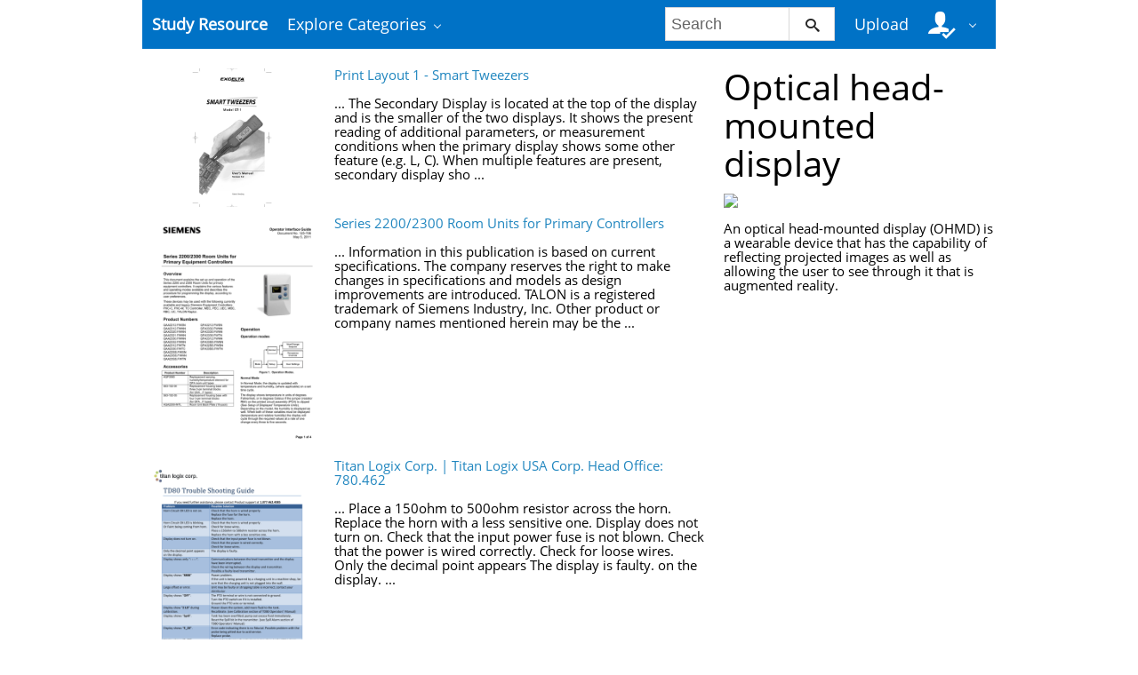

--- FILE ---
content_type: text/html;charset=UTF-8
request_url: https://studyres.com/concepts/15516/optical-head-mounted-display
body_size: 5316
content:











    

		
 
<!doctype html>
<html>
<head lang="en">
    <meta charset="utf-8">
	<meta http-equiv="x-dns-prefetch-control" content="on">

	
	
		<link rel="dns-prefetch" href="//www.google.com">
	
		<link rel="dns-prefetch" href="//www.google-analytics.com">
	
		<link rel="dns-prefetch" href="//www.gstatic.com">
	
		<link rel="dns-prefetch" href="//fonts.googleapis.com">
	
		<link rel="dns-prefetch" href="//fonts.gstatic.com">
	
		<link rel="dns-prefetch" href="//mc.yandex.ru">
	
		<link rel="dns-prefetch" href="//yastatic.net">
	
	<meta http-equiv="x-ua-compatible" content="ie=edge">
	<meta name="viewport" content="width=device-width, initial-scale=1.0, maximum-scale=1.0, user-scalable=no">

    
            <title>Study documents, essay examples, research papers, course notes and other - studyres.com
  - StudyRes</title>
        <meta property="og:title" content="Study documents, essay examples, research papers, course notes and other - studyres.com
  - StudyRes">
    
    
    
				
			<link rel="preload" as="style" href="/theme/common/static/metro-ui@3.0.18/build/css/metro.min.css">
			<link rel="preload" as="style" href="/theme/common/static/metro-ui@3.0.18/build/css/metro-colors.min.css">
			<link rel="preload" as="style" href="/theme/common/static/metro-ui@3.0.18/build/css/metro-icons.min.css">
			<link rel="preload" as="style" href="/theme/common/static/metro-ui@3.0.18/build/css/metro-responsive.min.css">
			<link rel="preload" as="style" href="/theme/common/static/metro-ui@3.0.18/build/css/metro-rtl.min.css">
			<link rel="preload" as="style" href="/theme/common/static/metro-ui@3.0.18/build/css/metro-schemes.min.css">
			<link rel="preload" as="style" href="/theme/metroui/static/widgets.css">
			<link rel="preload" as="style" href="/theme/metroui/static/common.css">
	
						<link rel="preload" as="script" href="/theme/common/static/jquery@3.6.0/dist/jquery.min.js">
								<link rel="preload" as="script" href="/theme/common/static/metro-ui@3.0.18/build/js/metro.js">
								<link rel="preload" as="script" href="/theme/metroui/static/widgets.js">
								<link rel="preload" as="script" href="/theme/metroui/static/common.js">
			
						<link rel="stylesheet" href="/theme/common/static/metro-ui@3.0.18/build/css/metro.min.css">
					<link rel="stylesheet" href="/theme/common/static/metro-ui@3.0.18/build/css/metro-colors.min.css">
					<link rel="stylesheet" href="/theme/common/static/metro-ui@3.0.18/build/css/metro-icons.min.css">
					<link rel="stylesheet" href="/theme/common/static/metro-ui@3.0.18/build/css/metro-responsive.min.css">
					<link rel="stylesheet" href="/theme/common/static/metro-ui@3.0.18/build/css/metro-rtl.min.css">
					<link rel="stylesheet" href="/theme/common/static/metro-ui@3.0.18/build/css/metro-schemes.min.css">
					<link rel="stylesheet" href="/theme/metroui/static/widgets.css">
					<link rel="stylesheet" href="/theme/metroui/static/common.css">
			
    
    <script type="text/javascript">
        var gaUserId = 2;
        var gaUserType = 'empty';
    </script>

    
    

	
    <script async src="https://pagead2.googlesyndication.com/pagead/js/adsbygoogle.js?client=ca-pub-4574181568230206" crossorigin="anonymous"></script>
<script>
(function(i,s,o,g,r,a,m){i['GoogleAnalyticsObject']=r;i[r]=i[r]||function(){
(i[r].q=i[r].q||[]).push(arguments)},i[r].l=1*new Date();a=s.createElement(o),
m=s.getElementsByTagName(o)[0];a.async=1;a.src=g;m.parentNode.insertBefore(a,m)
})(window,document,'script','https://www.google-analytics.com/analytics.js','ga');
ga('create', 'UA-110184623-1', 'auto');
ga('send', 'pageview');
</script>
</head>
<body>



<nav class="container">
    <div class="app-bar " data-role="appbar">
                <ul class="app-bar-menu">
            <li>
                <a class="nav-brand " href="/">
                                        Study Resource
</a>
            </li>
            <li>
                <a class="dropdown-toggle" id="nav-catalog-link" href="#">
                    Explore Categories                </a>
                <div class="app-bar-drop-container" id="nav-catalog"
                        data-role="dropdown" data-no-close="false"
                        data-toggle-element="#nav-catalog-link">
                    <div class="grid no-responsive">
                        <div class="row cells4">
                            <div class="cell">
                                <ul class="sidebar2 navy menu">
                                                                            <li  class="active" >
                                            <a href="#cat35">
                                                Arts & Humanities
                                            </a>
                                        </li>
                                                                            <li >
                                            <a href="#cat15">
                                                Business
                                            </a>
                                        </li>
                                                                            <li >
                                            <a href="#cat20">
                                                Engineering & Technology
                                            </a>
                                        </li>
                                                                            <li >
                                            <a href="#cat1">
                                                Foreign Language
                                            </a>
                                        </li>
                                                                            <li >
                                            <a href="#cat39">
                                                History
                                            </a>
                                        </li>
                                                                            <li >
                                            <a href="#cat3">
                                                Math
                                            </a>
                                        </li>
                                                                            <li >
                                            <a href="#cat6">
                                                Science
                                            </a>
                                        </li>
                                                                            <li >
                                            <a href="#cat11">
                                                Social Science
                                            </a>
                                        </li>
                                                                    </ul>
                            </div>
                            <div class="cell colspan3">
                                                                    <div class="row  cells frame" id="cat3">
                                        <div class="cell">
                                            <h4>Top subcategories
</h4>
                                            <ul class="simple-list">
                                                                                                <li>
                                                    <a href="/catalog/Math/Advanced+Math">
                                                        Advanced Math
                                                    </a>
                                                                                                <li>
                                                    <a href="/catalog/Math/Algebra">
                                                        Algebra
                                                    </a>
                                                                                                <li>
                                                    <a href="/catalog/Math/Basic+Math">
                                                        Basic Math
                                                    </a>
                                                                                                <li>
                                                    <a href="/catalog/Math/Calculus">
                                                        Calculus
                                                    </a>
                                                                                                <li>
                                                    <a href="/catalog/Math/Geometry">
                                                        Geometry
                                                    </a>
                                                                                                <li>
                                                    <a href="/catalog/Math/Linear+Algebra">
                                                        Linear Algebra
                                                    </a>
                                                                                                <li>
                                                    <a href="/catalog/Math/Pre-Algebra">
                                                        Pre-Algebra
                                                    </a>
                                                                                                <li>
                                                    <a href="/catalog/Math/Pre-Calculus">
                                                        Pre-Calculus
                                                    </a>
                                                                                                <li>
                                                    <a href="/catalog/Math/Statistics+And+Probability">
                                                        Statistics And Probability
                                                    </a>
                                                                                                <li>
                                                    <a href="/catalog/Math/Trigonometry">
                                                        Trigonometry
                                                    </a>
                                                                                                <li>
                                                    <a href="/catalog/Math">
                                                        other
                                                        &rarr;
                                                    </a>
                                            </ul>
                                        </div>
                                                                            </div>
                                                                    <div class="row  cells frame" id="cat6">
                                        <div class="cell">
                                            <h4>Top subcategories
</h4>
                                            <ul class="simple-list">
                                                                                                <li>
                                                    <a href="/catalog/Science/Astronomy">
                                                        Astronomy
                                                    </a>
                                                                                                <li>
                                                    <a href="/catalog/Science/Astrophysics">
                                                        Astrophysics
                                                    </a>
                                                                                                <li>
                                                    <a href="/catalog/Science/Biology">
                                                        Biology
                                                    </a>
                                                                                                <li>
                                                    <a href="/catalog/Science/Chemistry">
                                                        Chemistry
                                                    </a>
                                                                                                <li>
                                                    <a href="/catalog/Science/Earth+Science">
                                                        Earth Science
                                                    </a>
                                                                                                <li>
                                                    <a href="/catalog/Science/Environmental+Science">
                                                        Environmental Science
                                                    </a>
                                                                                                <li>
                                                    <a href="/catalog/Science/Health+Science">
                                                        Health Science
                                                    </a>
                                                                                                <li>
                                                    <a href="/catalog/Science/Physics">
                                                        Physics
                                                    </a>
                                                                                                <li>
                                                    <a href="/catalog/Science">
                                                        other
                                                        &rarr;
                                                    </a>
                                            </ul>
                                        </div>
                                                                            </div>
                                                                    <div class="row  cells frame" id="cat11">
                                        <div class="cell">
                                            <h4>Top subcategories
</h4>
                                            <ul class="simple-list">
                                                                                                <li>
                                                    <a href="/catalog/Social+Science/Anthropology">
                                                        Anthropology
                                                    </a>
                                                                                                <li>
                                                    <a href="/catalog/Social+Science/Law">
                                                        Law
                                                    </a>
                                                                                                <li>
                                                    <a href="/catalog/Social+Science/Political+Science">
                                                        Political Science
                                                    </a>
                                                                                                <li>
                                                    <a href="/catalog/Social+Science/Psychology">
                                                        Psychology
                                                    </a>
                                                                                                <li>
                                                    <a href="/catalog/Social+Science/Sociology">
                                                        Sociology
                                                    </a>
                                                                                                <li>
                                                    <a href="/catalog/Social+Science">
                                                        other
                                                        &rarr;
                                                    </a>
                                            </ul>
                                        </div>
                                                                            </div>
                                                                    <div class="row  cells frame" id="cat15">
                                        <div class="cell">
                                            <h4>Top subcategories
</h4>
                                            <ul class="simple-list">
                                                                                                <li>
                                                    <a href="/catalog/Business/Accounting">
                                                        Accounting
                                                    </a>
                                                                                                <li>
                                                    <a href="/catalog/Business/Economics">
                                                        Economics
                                                    </a>
                                                                                                <li>
                                                    <a href="/catalog/Business/Finance">
                                                        Finance
                                                    </a>
                                                                                                <li>
                                                    <a href="/catalog/Business/Management">
                                                        Management
                                                    </a>
                                                                                                <li>
                                                    <a href="/catalog/Business">
                                                        other
                                                        &rarr;
                                                    </a>
                                            </ul>
                                        </div>
                                                                            </div>
                                                                    <div class="row  cells frame" id="cat20">
                                        <div class="cell">
                                            <h4>Top subcategories
</h4>
                                            <ul class="simple-list">
                                                                                                <li>
                                                    <a href="/catalog/Engineering+%26+Technology/Aerospace+Engineering">
                                                        Aerospace Engineering
                                                    </a>
                                                                                                <li>
                                                    <a href="/catalog/Engineering+%26+Technology/Bioengineering">
                                                        Bioengineering
                                                    </a>
                                                                                                <li>
                                                    <a href="/catalog/Engineering+%26+Technology/Chemical+Engineering">
                                                        Chemical Engineering
                                                    </a>
                                                                                                <li>
                                                    <a href="/catalog/Engineering+%26+Technology/Civil+Engineering">
                                                        Civil Engineering
                                                    </a>
                                                                                                <li>
                                                    <a href="/catalog/Engineering+%26+Technology/Computer+Science">
                                                        Computer Science
                                                    </a>
                                                                                                <li>
                                                    <a href="/catalog/Engineering+%26+Technology/Electrical+Engineering">
                                                        Electrical Engineering
                                                    </a>
                                                                                                <li>
                                                    <a href="/catalog/Engineering+%26+Technology/Industrial+Engineering">
                                                        Industrial Engineering
                                                    </a>
                                                                                                <li>
                                                    <a href="/catalog/Engineering+%26+Technology/Mechanical+Engineering">
                                                        Mechanical Engineering
                                                    </a>
                                                                                                <li>
                                                    <a href="/catalog/Engineering+%26+Technology/Web+Design">
                                                        Web Design
                                                    </a>
                                                                                                <li>
                                                    <a href="/catalog/Engineering+%26+Technology">
                                                        other
                                                        &rarr;
                                                    </a>
                                            </ul>
                                        </div>
                                                                            </div>
                                                                    <div class="row  cells frame" id="cat35">
                                        <div class="cell">
                                            <h4>Top subcategories
</h4>
                                            <ul class="simple-list">
                                                                                                <li>
                                                    <a href="/catalog/Arts+%26+Humanities/Architecture">
                                                        Architecture
                                                    </a>
                                                                                                <li>
                                                    <a href="/catalog/Arts+%26+Humanities/Communications">
                                                        Communications
                                                    </a>
                                                                                                <li>
                                                    <a href="/catalog/Arts+%26+Humanities/English">
                                                        English
                                                    </a>
                                                                                                <li>
                                                    <a href="/catalog/Arts+%26+Humanities/Gender+Studies">
                                                        Gender Studies
                                                    </a>
                                                                                                <li>
                                                    <a href="/catalog/Arts+%26+Humanities/Music">
                                                        Music
                                                    </a>
                                                                                                <li>
                                                    <a href="/catalog/Arts+%26+Humanities/Performing+Arts">
                                                        Performing Arts
                                                    </a>
                                                                                                <li>
                                                    <a href="/catalog/Arts+%26+Humanities/Philosophy">
                                                        Philosophy
                                                    </a>
                                                                                                <li>
                                                    <a href="/catalog/Arts+%26+Humanities/Religious+Studies">
                                                        Religious Studies
                                                    </a>
                                                                                                <li>
                                                    <a href="/catalog/Arts+%26+Humanities/Writing">
                                                        Writing
                                                    </a>
                                                                                                <li>
                                                    <a href="/catalog/Arts+%26+Humanities">
                                                        other
                                                        &rarr;
                                                    </a>
                                            </ul>
                                        </div>
                                                                            </div>
                                                                    <div class="row  cells frame" id="cat39">
                                        <div class="cell">
                                            <h4>Top subcategories
</h4>
                                            <ul class="simple-list">
                                                                                                <li>
                                                    <a href="/catalog/History/Ancient+History">
                                                        Ancient History
                                                    </a>
                                                                                                <li>
                                                    <a href="/catalog/History/European+History">
                                                        European History
                                                    </a>
                                                                                                <li>
                                                    <a href="/catalog/History/US+History">
                                                        US History
                                                    </a>
                                                                                                <li>
                                                    <a href="/catalog/History/World+History">
                                                        World History
                                                    </a>
                                                                                                <li>
                                                    <a href="/catalog/History">
                                                        other
                                                        &rarr;
                                                    </a>
                                            </ul>
                                        </div>
                                                                            </div>
                                                                    <div class="row  cells frame" id="cat1">
                                        <div class="cell">
                                            <h4>Top subcategories
</h4>
                                            <ul class="simple-list">
                                                                                                <li>
                                                    <a href="/catalog/Foreign+Language/Croatian">
                                                        Croatian
                                                    </a>
                                                                                                <li>
                                                    <a href="/catalog/Foreign+Language/Czech">
                                                        Czech
                                                    </a>
                                                                                                <li>
                                                    <a href="/catalog/Foreign+Language/Finnish">
                                                        Finnish
                                                    </a>
                                                                                                <li>
                                                    <a href="/catalog/Foreign+Language/Greek">
                                                        Greek
                                                    </a>
                                                                                                <li>
                                                    <a href="/catalog/Foreign+Language/Hindi">
                                                        Hindi
                                                    </a>
                                                                                                <li>
                                                    <a href="/catalog/Foreign+Language/Japanese">
                                                        Japanese
                                                    </a>
                                                                                                <li>
                                                    <a href="/catalog/Foreign+Language/Korean">
                                                        Korean
                                                    </a>
                                                                                                <li>
                                                    <a href="/catalog/Foreign+Language/Persian">
                                                        Persian
                                                    </a>
                                                                                                <li>
                                                    <a href="/catalog/Foreign+Language/Swedish">
                                                        Swedish
                                                    </a>
                                                                                                <li>
                                                    <a href="/catalog/Foreign+Language/Turkish">
                                                        Turkish
                                                    </a>
                                                                                                <li>
                                                    <a href="/catalog/Foreign+Language">
                                                        other
                                                        &rarr;
                                                    </a>
                                            </ul>
                                        </div>
                                                                            </div>
                                                            </div>
                        </div>
                    </div>
                </div>
            </li>
        </ul>

                    <div class="app-bar-element place-right">
                <a class="dropdown-toggle fg-white">
                    <i class="mif-user-check mif-2x"></i>&nbsp;
                </a>
                <div class="app-bar-drop-container place-right"
                        data-role="dropdown" data-no-close="true">
                    <div class="padding20">
                                                    <a class="no-wrap" href="/profile/">
                                Profile                            </a>
                            <a class="no-wrap" href="/documents">
                                Documents                            </a>
                            <a class="no-wrap" href="/login.html?action=logout">
                                Logout                            </a>
                                            </div>
                </div>
            </div>
        
                    <a class="app-bar-element place-right no-phone" href="/uploadform"
					onclick="return _ym('document_upload', true)">
                Upload            </a>
        
        <div class="app-bar-element place-right no-phone">
            <form class="nav-search" action="/search/">
                <div class="input-control text " data-role="input">
                    <input 						type="text" name="q" placeholder="Search">
                    <button class="button ">
						<i class="mif-search"></i>
                    </button>
                </div>
            </form>
        </div>
            </div>
</nav>

<main class="container">
    



<section class="concept-search">
	    	<div class="grid">
			<div class="row cells3">
				<div class="cell colspan2">
					                    	<div class="grid">
							<div class="row cells3">
								<div class="cell">
									<a href="/doc/7798437/print-layout-1---smart-tweezers">
										<img class="thumbnail" alt="Print Layout 1 - Smart Tweezers"
											 src="//s1.studyres.com/store/data/007798437_1-24dd9b023c355e2fce5fae39fc4ba1cb-300x300.png">
									</a>
								</div>

								<div class="cell colspan2 no-overflow">
									<a href="/doc/7798437/print-layout-1---smart-tweezers">Print Layout 1 - Smart Tweezers</a>
									<br><br>
																			... The Secondary Display is located at the top of the display
and is the smaller of the two displays. It shows the
present reading of additional parameters, or measurement
conditions when the primary display shows some other
feature (e.g. L, C).
When multiple features are present, secondary display
sho ...
																	</div>
                        	</div>
						</div>
					                    	<div class="grid">
							<div class="row cells3">
								<div class="cell">
									<a href="/doc/5124331/series-2200-2300-room-units-for-primary-controllers">
										<img class="thumbnail" alt="Series 2200/2300 Room Units for Primary Controllers"
											 src="//s1.studyres.com/store/data/005124331_1-cf79c92f1b18292ef47b3e6997097f09-300x300.png">
									</a>
								</div>

								<div class="cell colspan2 no-overflow">
									<a href="/doc/5124331/series-2200-2300-room-units-for-primary-controllers">Series 2200/2300 Room Units for Primary Controllers</a>
									<br><br>
																			... Information in this publication is based on current specifications. The company reserves the right to make changes in specifications and models
as design improvements are introduced. TALON is a registered trademark of Siemens Industry, Inc. Other product or company names
mentioned herein may be the  ...
																	</div>
                        	</div>
						</div>
					                    	<div class="grid">
							<div class="row cells3">
								<div class="cell">
									<a href="/doc/7900312/titan-logix-corp.---titan-logix-usa-corp.-head-office--78...">
										<img class="thumbnail" alt="Titan Logix Corp. | Titan Logix USA Corp. Head Office: 780.462"
											 src="//s1.studyres.com/store/data/007900312_1-1f8d0c0f4cd9985fd1f58e2be2bbfcf8-300x300.png">
									</a>
								</div>

								<div class="cell colspan2 no-overflow">
									<a href="/doc/7900312/titan-logix-corp.---titan-logix-usa-corp.-head-office--78...">Titan Logix Corp. | Titan Logix USA Corp. Head Office: 780.462</a>
									<br><br>
																			... Place a 150ohm to 500ohm resistor across the horn.
Replace the horn with a less sensitive one.
Display does not turn on.
Check that the input power fuse is not blown.
Check that the power is wired correctly.
Check for loose wires.
Only the decimal point appears
The display is faulty.
on the display. ...
																	</div>
                        	</div>
						</div>
					                    	<div class="grid">
							<div class="row cells3">
								<div class="cell">
									<a href="/doc/15673285/7-segment-display-15-cm.-for-inside-cd-23">
										<img class="thumbnail" alt="7 SEGMENT DISPLAY 15 cm. for INSIDE CD-23"
											 src="//s1.studyres.com/store/data/015673285_1-423469fe3fd4a4e734af5bb06549976c-300x300.png">
									</a>
								</div>

								<div class="cell colspan2 no-overflow">
									<a href="/doc/15673285/7-segment-display-15-cm.-for-inside-cd-23">7 SEGMENT DISPLAY 15 cm. for INSIDE CD-23</a>
									<br><br>
																	</div>
                        	</div>
						</div>
										<div class="pagination  pagination-lg ">

		
	
																										            <a class="item current">1</a>
																							
	
		</div>
				</div>

                <div class="cell">
                    <h1>Optical head-mounted display</h1>

					                        <img src="https://commons.wikimedia.org/wiki/Special:FilePath/A_Google_Glass_wearer.jpg?width=300">
                        <br><br>
					
											An optical head-mounted display (OHMD) is a wearable device that has the capability of reflecting projected images as well as allowing the user to see through it that is augmented reality.
									</div>
			</div>
        </div>
		</div>
	</section>

</main>

<footer class="container">
    
    <ul class="horizontal-menu compact fg-inherit">
        <li>
            <a class="no-padding-left" href="/">
                studyres.com                &copy; 2026
            </a>
        </li>
                                    <li class="place-right">
                <a class="no-padding-right" href="/dmca">
                    DMCA                </a>
            </li>
                    <li class="place-right">
                <a class="no-padding-right" href="/privacy">
                    Privacy                </a>
            </li>
                    <li class="place-right">
                <a class="no-padding-right" href="/terms">
                    Terms                </a>
            </li>
                <li class="place-right">
            <a href="/abuse">
                Report            </a>
        </li>
    </ul>

    </footer>

<script>
var FileAPI =
{
    debug: false,
    withCredentials: false,
    staticPath: '/theme/common/static/fileapi@2.2.0/dist/',
    storeUrl: '//s1.studyres.com/store/upload',
    currentUserId: '2' || 2,
    afterUploadRedirect: '//studyres.com/afterupload'
		.replace(window.location.hostname, window.location.host)
};
</script>
<script src="/theme/common/static/fileapi@2.2.0/dist/FileAPI.html5.min.js"></script>

	<script src="/theme/common/static/jquery@3.6.0/dist/jquery.min.js"></script>
	<script src="/theme/common/static/metro-ui@3.0.18/build/js/metro.js"></script>
	<script src="/theme/metroui/static/widgets.js"></script>
	<script src="/theme/metroui/static/common.js"></script>



<script type="text/javascript" >
(function(m,e,t,r,i,k,a){m[i]=m[i]||function(){(m[i].a=m[i].a||[]).push(arguments)};
m[i].l=1*new Date();k=e.createElement(t),a=e.getElementsByTagName(t)[0],k.async=1,k.src=r,a.parentNode.insertBefore(k,a)})
(window, document, "script", "https://mc.yandex.ru/metrika/tag.js", "ym");

ym(44659243, "init", {
    id:44659243,
    clickmap:true,
    trackLinks:true,
    accurateTrackBounce:true,
    webvisor:true
});
function _ym(target, params, callback, ctx)
{
	ym('44659243', 'reachGoal', target,
		typeof params === 'object' ? params : undefined, callback, ctx);

	if (typeof params === "boolean")
	{
		return params;
	}
}
</script>
<noscript><div><img src="https://mc.yandex.ru/watch/44659243" style="position:absolute; left:-9999px;" alt="" /></div></noscript>

<link rel="stylesheet" type="text/css" href="//cdnjs.cloudflare.com/ajax/libs/cookieconsent2/3.1.0/cookieconsent.min.css" />
<style>
@media screen and (max-width: 768px)
{
.cc-revoke
{
    display: none;
}}
</style>
<script src="//cdnjs.cloudflare.com/ajax/libs/cookieconsent2/3.1.0/cookieconsent.min.js"></script>
<script>
window.addEventListener("load", function() {
window.cookieconsent.initialise(
{
    content:
    {
        href: "https://studyres.com/dmca"
    },
	location: true,
	palette:
    {
		button:
        {
            background: "#fff",
            text: "#237afc"
        },
        popup:
        {
            background: "#007bff"
        },
    },
	position: "bottom-right",
	revokable: true,
	theme: "classic",
	type: "opt-in",

	onStatusChange: function(status)
    {
		if (typeof ezConsentCategories == 'object' && typeof __ezconsent == 'object')
		{
			window.ezConsentCategories.preferences =
            window.ezConsentCategories.statistics =
            window.ezConsentCategories.marketing = this.hasConsented();
            __ezconsent.setEzoicConsentSettings(window.ezConsentCategories);
		}
	}
})});
</script>



<script defer src="https://static.cloudflareinsights.com/beacon.min.js/vcd15cbe7772f49c399c6a5babf22c1241717689176015" integrity="sha512-ZpsOmlRQV6y907TI0dKBHq9Md29nnaEIPlkf84rnaERnq6zvWvPUqr2ft8M1aS28oN72PdrCzSjY4U6VaAw1EQ==" data-cf-beacon='{"version":"2024.11.0","token":"cbd58afd41a34037a7b77e9a44dc8079","r":1,"server_timing":{"name":{"cfCacheStatus":true,"cfEdge":true,"cfExtPri":true,"cfL4":true,"cfOrigin":true,"cfSpeedBrain":true},"location_startswith":null}}' crossorigin="anonymous"></script>
</body>
</html>


--- FILE ---
content_type: text/html; charset=utf-8
request_url: https://www.google.com/recaptcha/api2/aframe
body_size: 267
content:
<!DOCTYPE HTML><html><head><meta http-equiv="content-type" content="text/html; charset=UTF-8"></head><body><script nonce="5rczCZGx0PPyudPT4sCQ3g">/** Anti-fraud and anti-abuse applications only. See google.com/recaptcha */ try{var clients={'sodar':'https://pagead2.googlesyndication.com/pagead/sodar?'};window.addEventListener("message",function(a){try{if(a.source===window.parent){var b=JSON.parse(a.data);var c=clients[b['id']];if(c){var d=document.createElement('img');d.src=c+b['params']+'&rc='+(localStorage.getItem("rc::a")?sessionStorage.getItem("rc::b"):"");window.document.body.appendChild(d);sessionStorage.setItem("rc::e",parseInt(sessionStorage.getItem("rc::e")||0)+1);localStorage.setItem("rc::h",'1768502952072');}}}catch(b){}});window.parent.postMessage("_grecaptcha_ready", "*");}catch(b){}</script></body></html>